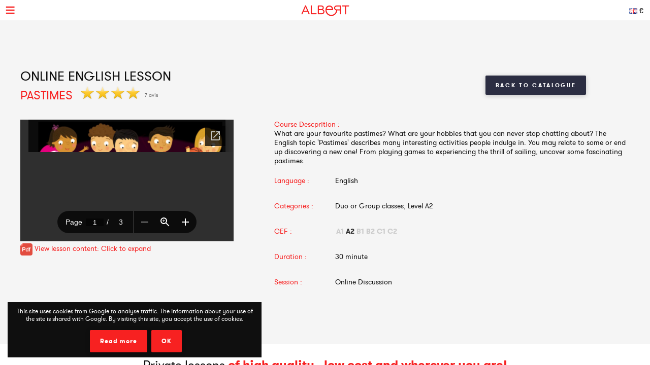

--- FILE ---
content_type: text/html; charset=UTF-8
request_url: https://www.albert-learning.com/en/01-learn-english-online/2-2-session/1858-pastimes.html
body_size: 5983
content:
<!DOCTYPE html>
<html xmlns="http://www.w3.org/1999/xhtml" xmlns:og="http://opengraphprotocol.org/schema/" xmlns:fb="http://www.facebook.com/2008/fbml">
<head>
<meta http-equiv="Content-Type" content="text/html; charset=UTF-8" />
<meta name="viewport" content="width=device-width, height=device-height, initial-scale=1.0, user-scalable=0, minimum-scale=1.0, maximum-scale=1.0">
<title>Pastimes | Online English Lesson</title>
<meta name="description" content="Session Pastimes (Gym, reading, music, dance, cooking…etc) covers words and exercises for A2 level. Most affordable Spoken English lessons in France." />
<meta name="keywords" content="pastimes, online, english, lesson" />
<meta http-equiv="content-language" content="en">
<link rel="manifest" href="/manifest.json">
<meta name="alexaVerifyID" content="TSNdB6OQa21LmDJzDlS8GJX7kx4" />
<meta name="p:domain_verify" content="bb70f94c2f1981c80ce020abf25cb88a"/>
<meta name="twitter:card" content="summary" />
<meta name="twitter:site" content="@Albert_Learning" />
<meta name="twitter:title" content="Pastimes | Online English Lesson" />
<meta name="twitter:description" content="Session Pastimes (Gym, reading, music, dance, cooking…etc) covers words and exercises for A2 level. Most affordable Spoken English lessons in France." />
<meta name="twitter:image" content="https://www.albert-learning.com/catalogue/img/free_235x190.jpg" />
<meta property="fb:app_id" content="714907401887009"/>
<meta property="og:title" content="Pastimes | Online English Lesson"/>
<meta property="og:url" content="https://www.albert-learning.com/en/01-learn-english-online/2-2-session/1858-pastimes.html"/>
<meta property="og:site_name" content="Albert Learning"/>
<meta property="og:type" content="website"/>
<link rel="stylesheet" type="text/css" href="/css/cours/detail.css?v=2025-07-16.1" />
<link rel="alternate" href="https://www.albert-learning.com/ru/01-Изучение-английского-языка-Онлайн/2-2-курс/1858-Pastimes.html" hreflang="ru" />
<link rel="alternate" href="https://www.albert-learning.com/zh/01-學習英語-上线 /2-2-课程/1858-Pastimes.html" hreflang="zh" />
<link rel="alternate" href="https://www.albert-learning.com/de/01-englisch-lernen-online/2-2-unbegrenzt für/1858-zeitvertreib-gym-lesen-musik-tanz-kochen-usw.html" hreflang="de" />
<link rel="alternate" href="https://www.albert-learning.com/en/01-learn-english-online/2-2-session/1858-pastimes.html" hreflang="en" />
<link rel="alternate" href="https://www.albert-learning.com/es/01-aprender-ingles-en-linea/2-2-curso/1858-pasatiempos-gimnasio-lectura-m-sica-danza-cocina-etc.html" hreflang="es" />
<link rel="alternate" href="https://www.albert-learning.com/01-apprendre-l-anglais-en-ligne/2-2-cours/1858-passe-temps-gym-lecture-musique-danse-cuisine-etc.html" hreflang="fr" />
<link rel="alternate" href="https://www.albert-learning.com/it/01-imparare-l-inglese-online/2-2-lezione/1858-passatempi-palestra-lettura-musica-danza-cucina-etc.html" hreflang="it" />
<link rel="canonical" href="https://www.albert-learning.com/01-apprendre-l-anglais-en-ligne/2-2-cours/1858-passe-temps-gym-lecture-musique-danse-cuisine-etc.html" />
<!--[if lt IE 9]>
<script src="http://html5shim.googlecode.com/svn/trunk/html5.js"></script>
<![endif]-->
<link rel="shortcut icon" href="/img/favicon.ico" />

<!-- Google Tag Manager -->
<script async>(function(w,d,s,l,i){w[l]=w[l]||[];w[l].push({'gtm.start':
new Date().getTime(),event:'gtm.js'});var f=d.getElementsByTagName(s)[0],
j=d.createElement(s),dl=l!='dataLayer'?'&l='+l:'';j.async=true;j.src=
'https://www.googletagmanager.com/gtm.js?id='+i+dl;f.parentNode.insertBefore(j,f);
})(window,document,'script','dataLayer','GTM-P3RWDX5');</script>
<!-- End Google Tag Manager -->
<script async src="https://www.googletagmanager.com/gtag/js?id=UA-153716924-1"></script>
<script async>
  window.dataLayer = window.dataLayer || [];
  function gtag(){dataLayer.push(arguments);}
  gtag('js', new Date());

  gtag('config', 'UA-153716924-1');
</script>
<script async src="https://www.googletagmanager.com/gtag/js?id=UA-153716924-2">
</script>
<script async>
  window.dataLayer = window.dataLayer || [];
  function gtag(){dataLayer.push(arguments);}
  gtag('js', new Date());

  gtag('config', 'UA-153716924-2');
</script>
<script async src="https://www.googletagmanager.com/gtag/js?id=AW-857335579"></script>
<script>
  window.dataLayer = window.dataLayer || [];
  function gtag(){dataLayer.push(arguments);}
  gtag('js', new Date());

  gtag('config', 'AW-857335579');
</script>
<!-- Event snippet for Submit lead form conversion page
In your html page, add the snippet and call gtag_report_conversion when someone clicks on the chosen link or button. -->
<script>
function gtag_report_conversion(url) {
  var callback = function () {
    if (typeof(url) != 'undefined') {
      window.location = url;
    }
  };
  gtag('event', 'conversion', {
      'send_to': 'AW-857335579/pdZTCPXJrKcDEJvO55gD',
      'event_callback': callback
  });
  return false;
}
</script>
</head>
<body>
<!-- Google Tag Manager (noscript) -->
<noscript><iframe src="https://www.googletagmanager.com/ns.html?id=GTM-P3RWDX5" height="0" width="0" style="display:none;visibility:hidden"></iframe></noscript>
<!-- End Google Tag Manager (noscript) -->
	<div id="dialog" style="display:none;"></div>
    
    <div id="globalContainer">   
		<div class="site-pusher">
			
            <div id="header">
            	                <div id="cookieNotifier">
                	This site uses cookies from Google to analyse traffic. The information about your use of the site is shared with Google. By visiting this site, you accept the use of cookies. 
                    <br /><br />
                    <a class="bouton" href="https://www.google.com/policies/technologies/cookies/" target="_blank" rel="nofollow">Read more</a> 
                    <a class="bouton btn-close" href="#">OK</a> 
                </div>
                                
                <div id="headerContent">
                    
                    <div class="nav-top">
                        <a href="#" class="header_icon forMobile" id="header_icon"></a>                        
                        <a href="https://www.albert-learning.com/en/" class="logo-link"><img src="https://www.albert-learning.com/img/img-logo@3x.png" srcset="https://www.albert-learning.com/img/img-logo@3x.png 1x" alt="Albert Learning" /></a>
                    
                        <div class="loglang">
                            
							                            
							                            	<a href="https://www.albert-learning.com/en/options.html" class="button btn-zoombox setZbH-500 setZbW-700 btn-langcurr" style="background-image:url('https://www.albert-learning.com/img/flags/en.png');">&euro;</a>
                                                        
                            <a href="https://www.albert-learning.com/en/01-learn-english-online/13-Online-Free Discussion-Sessions.html" class="bouton btn-reserver">Free Trial</a>
                            
                            <div class="clear"></div>
                            
                        </div>
                    
                        <div class="menu">
                            <div class="nav nav-offline">
                                <ul>
                        
								<li class="li-reserver"><a class="item item-reserver" href="https://www.albert-learning.com/en/01-learn-english-online/13-Online-Free Discussion-Sessions.html" title="Free Trial" data-id="reserver">Free Trial</a></li>
								<li class="li-accueil"><a class="item item-accueil" href="https://www.albert-learning.com/en/" title="Online Sessions" data-id="accueil">Home</a></li>
								<li class="li-cours"><a class="item item-cours item-selected" href="https://www.albert-learning.com/en/01-learn-english-online/2-session/" title="Course Catalogue" data-id="cours" id="cours">Our Courses</a></li>
								<li class="li-cours-progress"><a class="item item-cours-progress" href="https://www.albert-learning.com/en/01-learn-english-online/2-session/4-spoken-challenge/" title="Spoken English Challenge" data-id="cours-progress" id="cours-progress">Spoken Challenge</a></li>
								<li class="li-professeurs"><a class="item item-professeurs" href="https://www.albert-learning.com/en/01-learn-english-online/14-teachers.html" title="Our Teachers" data-id="professeurs">Our Teachers</a></li>
								<li class="li-tarifs"><a class="item item-tarifs" href="https://www.albert-learning.com/en/1-Prices-Inexpensive-Online-Sessions.html" title="Prices of our online courses" data-id="tarifs">Pricing</a></li>
								<li class="li-enfants"><a class="item item-enfants" href="https://kids.albert-learning.com/en/" title="Kids classes" data-id="enfants" target="_blank">Kids</a><span class="notForMobile" style="position: relative;font-size: 10px;background-color: red;color: white;padding: 1px 4px;border-radius: 6px;top: -10px;">NEW</span></li>
								<li class="li-matieres"><div class="submenu submenu-matieres"><a class="item-sub item-sub-matiere-4" href="https://www.albert-learning.com/en/04-learn-french-online/" title="" data-id="matieres"><div class="matiere-item-tab">
				<span class="matiere-item-cell matiere-item-flag">
					<img class="matiere-item-img" src="https://www.albert-learning.com/img/flags/48/fr.png" alt="fr" />
				</span>
				<span class="matiere-item-cell matiere-item-nom">Learn French</span>
			  </div></a><a class="item-sub item-sub-matiere-13" href="https://www.albert-learning.com/en/013-math-lessons-online/" title="" data-id="matieres"><div class="matiere-item-tab">
				<span class="matiere-item-cell matiere-item-flag">
					<img class="matiere-item-img" src="https://www.albert-learning.com/img/flags/48/math.png" alt="math" />
				</span>
				<span class="matiere-item-cell matiere-item-nom">Math lessons</span>
			  </div></a><a class="item-sub item-sub-matiere-9" href="https://www.albert-learning.com/en/09-learn-spanish-online/" title="" data-id="matieres"><div class="matiere-item-tab">
				<span class="matiere-item-cell matiere-item-flag">
					<img class="matiere-item-img" src="https://www.albert-learning.com/img/flags/48/es.png" alt="es" />
				</span>
				<span class="matiere-item-cell matiere-item-nom">Learn Spanish</span>
			  </div></a><a class="item-sub item-sub-matiere-2" href="https://www.albert-learning.com/en/02-learn-german-online/" title="" data-id="matieres"><div class="matiere-item-tab">
				<span class="matiere-item-cell matiere-item-flag">
					<img class="matiere-item-img" src="https://www.albert-learning.com/img/flags/48/de.png" alt="de" />
				</span>
				<span class="matiere-item-cell matiere-item-nom">Learn German</span>
			  </div></a><a class="item-sub item-sub-matiere-7" href="https://www.albert-learning.com/en/07-learn-chinese-online/" title="" data-id="matieres"><div class="matiere-item-tab">
				<span class="matiere-item-cell matiere-item-flag">
					<img class="matiere-item-img" src="https://www.albert-learning.com/img/flags/48/zh.png" alt="zh" />
				</span>
				<span class="matiere-item-cell matiere-item-nom">Learn Chinese</span>
			  </div></a><a class="item-sub item-sub-matiere-0" href="#" title="" data-id="matieres">Return</a></div><a class="item item-matieres nav-withSub" href="https://www.albert-learning.com/en/01-learn-english-online/" title="Learn English" data-id="matieres"><div class="matiere-item-tab">
				<span class="matiere-item-cell matiere-item-flag">
					<img class="matiere-item-img" src="https://www.albert-learning.com/img/flags/48/en.png" alt="en" />
				</span>
				<span class="matiere-item-cell matiere-item-nom">Learn English</span>
			  </div></a></li>
								<li class="li-identification"><a class="item item-identification" href="https://www.albert-learning.com/en/identification.html" title="Sign In" data-id="identification">Sign In</a></li>
                                </ul>
                            </div>
                        </div>
                    
                        <div class="clear"></div>
                        
                    </div>
                    
            	</div>
            </div>
                                 
            <div id="mobileContainer">
	            <div id="mainContainer">
	                <div id="mainContent">
<!-- - - - - - start main content - - - - - -->
 <div class="les_cours_detail">
    <div class="clear"></div>
    <table border="0" cellpadding="0" cellspacing="0" class="part1">
        <tr>
            <td class="part1_txt">
                <h1>
					<div>Online English Lesson</div>
                    Pastimes                </h1>
                <div class="etoiles"><img src="https://www.albert-learning.com/img/etoile.png" /> <img src="https://www.albert-learning.com/img/etoile.png" /> <img src="https://www.albert-learning.com/img/etoile.png" /> <img src="https://www.albert-learning.com/img/etoile.png" /> </div><div class="nb_avis">7 avis</div>            </td>
            <td class="part1_retour"><a href="https://www.albert-learning.com/en/01-learn-english-online/2-session/" class="bouton btn_retour">Back to Catalogue</a></td>
        </tr>
    </table>
</div>
<div class="les_cours_detail">
    <div class="video" id="myPDF" style="border:none;">
                                    <iframe src="https://docs.google.com/gview?embedded=true&url=https://www.albert-learning.com/split/pastimes.pdf" style="height:240px;"/></iframe>
                <a title="Pastimes" href="https://www.albert-learning.com/split/pastimes.pdf" class="pdf_pop">
                	<img style="vertical-align: middle;" src="/img/cours/pdf.png">&nbsp;View lesson content: Click to expand                </a>
			            </div>
    <div class="description">
        <table border="0" cellpadding="0" cellspacing="0" class="items">
            <tr>
                <td class="item item-title" colspan="2" style="height:auto;">Course Descprition :</td>
            </tr>
            <tr>
                <td class="item" colspan="2" style="height:auto;padding-bottom:5px;">What are your favourite pastimes? What are your hobbies that you can never stop chatting about? The English topic 'Pastimes' describes many interesting activities people indulge in. You may relate to some or end up discovering a new one! From playing games to experiencing the thrill of sailing, uncover some fascinating pastimes.</td>
            </tr>
            <tr>
                <td class="item item-title">Language :</td>
                <td class="item">English</td>
            </tr>
            <tr>
                <td class="item item-title">Categories :</td>
                <td class="item">Duo or Group classes, Level A2</td>
            </tr>
            <tr>
                <td class="item item-title">CEF :</td>
                <td class="item item-cecr"><span>A1</span><span class="cecr-activ">A2</span><span>B1</span><span>B2</span><span>C1</span><span>C2</span></td>
            </tr>
            <tr>
                <td class="item item-title">Duration :</td>
                <td class="item">30 minute</td>
            </tr>
            <tr>
                <td class="item item-title">Session :</td>
                <td class="item">Online Discussion</td>
            </tr>
        </table>
        <div class="btn-center">
             &nbsp; 
                        
        </div>
    </div>
    <div class="cleaner"></div>
</div>

    <div class="bandeau bandeau-slogan">Private lessons <b> of high quality </ b>, <b> low cost</ b> and <b>wherever you are</ b>!</div>

    

    <div class="btn-center">
        <a href="https://www.albert-learning.com/en/1-Prices-Inexpensive-Online-Sessions.html" class="bouton btn-inline btn-commander">Subscription</a>
    </div>

            <br /><br />


<form method="post" action="https://www.albert-learning.com/en/request/panier-reservations.php" name="form_cours" id="form_cours">
    <input type="hidden" name="theme" id="theme" value="0" />
    <input type="hidden" name="cat" id="cat" value="19" />
</form>                
<!-- - - - - -  end main content  - - - - - -->
						 
<div class="footabove">
	
	        <div class="footabove-essai">
            <div class="footabove-essai-title">Book a 30 minutes session</div>
            <a class="bouton btn-inline" href="https://www.albert-learning.com/en/01-learn-english-online/13-Online-Free Discussion-Sessions.html">Free Trial</a>
        </div>
	    
        <div class="footabove-form">
            <div class="footabove-form-title">
                Need help choosing an offer?<br />
                Contact us at <a href="tel:+33187663352">+33 1 87 66 33 52</a>            </div>
                        <div class="clear"></div>
        </div>
    
</div>
	                </div>
	                 
<div id="footerMobile" class="footer">
    <div class="footerContent">

        <div class="part part-logo">
            <a href="https://www.albert-learning.com/en/" class="logo-link"><img src="https://www.albert-learning.com/img/logo-white@3x.png" srcset="https://www.albert-learning.com/img/logo-white@3x.png 1x" alt="Albert Learning" /></a>
            <a href="/uploads/Certificat QUALIOPI.pdf" class="logo-link" rel="nofollow" target="_blank">
                <img src="/img/LogoQualiopi@3x.png" alt="Qualiopi" style="width: 96%; max-width: 200px;" />
            </a>
            
                    </div>

        <div class="part part1">
            <a class="item item-propos" href="https://www.albert-learning.com/en/6-About-Us.html">About Us</a>
            <a class="item item-actualite" href="https://blog.albert-learning.com/">Blog</a>
            <a class="item item-aide" href="https://www.albert-learning.com/en/4-Online-Conversation-Courses-How-it-works.html">Need Help?</a>
            <a class="item item-accessibility" href="https://www.albert-learning.com/en/accessibility.html">Accessibility</a>

        </div>

        <div class="part part2">
            <a class="item item-contact" href="https://www.albert-learning.com/en/12-Contact.html">Contact Us</a>
            <a class="item item-parrainage" href="https://www.albert-learning.com/en/8-Referral.html">Refer Friends/Family</a>
            <a class="item item-presse" href="https://www.albert-learning.com/en/11-Testimonials.html">Press Room</a>
                    </div>

        <div class="part part3">
            <a class="item item-mentions" href="https://www.albert-learning.com/en/9-Legal-Notice.html">Legal Notice</a>
            <a class="item item-cgv" href="https://www.albert-learning.com/en/10-Terms-and-Conditions.html">Terms & Conditions</a>
            <a class="item item-jobs" href="https://www.albert-learning.com/en/jobs.html">Work with us</a>
            <a class="item item-plan" href="https://www.albert-learning.com/en/5-Plan.html">Sitemap</a>
        </div>

        <div class="part part-reseaux">
            <a target="_blank" class="social-link facebook" href="https://www.facebook.com/Cours.Anglais.Albert.learning" title="Facebook" rel="nofollow">Facebook</a>
            <a target="_blank" class="social-link twitter" href="https://twitter.com/Albert_Learning" title="Twitter" rel="nofollow">Twitter</a>
            <a target="_blank" class="social-link instagram" href="https://www.instagram.com/albert.learning/" title="Instagram" rel="nofollow">Instagram</a>
            <a target="_blank" class="social-link linkedin" href="https://www.linkedin.com/company/9360045" title="LinkedIn" rel="nofollow">LinkedIn</a>
            <a target="_blank" class="social-link pinterest" href="https://in.pinterest.com/albertlearning/" title="Pinterest" rel="nofollow">Pinterest</a>
        </div>
        
        <div class="part part-reseaux">
            <a style="opacity: 1;" href="https://www.moncompteformation.gouv.fr/espace-prive/html/#/formation/recherche/modalite/resultats?q=%7B%22ou%22:%7B%22modality%22:%22A_DISTANCE%22%7D,%22debutPagination%22:1,%22nombreOccurences%22:6,%22quoi%22:%22anglais%22,%22quoiReferentiel%22:null,%22certifications%22:null,%22contexteFormation%22:%22ACTIVITE_PROFESSIONNELLE%22,%22distance%22:null,%22nomOrganisme%22:%22albert%20learning%22,%22conformiteReglementaire%22:null,%22endDate%22:null,%22startDate%22:null,%22evaluation%22:null,%22niveauSortie%22:null,%22prix%22:null,%22rythme%22:null,%22onlyWithAbondementsEligibles%22:false,%22durationHours%22:null%7D" class="logo-link" rel="nofollow" target="_blank">
                <img src="/img/cpf/eligible-cpf2.png" alt="Eligible CPF" style="height: 150px;" />
            </a> 
        </div>
        
        <div class="clear"></div>
        
    </div>
</div>

	            </div>
	            <div class="clear"></div>
	             
<div id="footer" class="footer">
    <div class="footerContent">

        <div class="part part-logo">
            <a href="https://www.albert-learning.com/en/" class="logo-link"><img src="https://www.albert-learning.com/img/logo-white@3x.png" srcset="https://www.albert-learning.com/img/logo-white@3x.png 1x" alt="Albert Learning" /></a>
            <a href="/uploads/Certificat QUALIOPI.pdf" class="logo-link" rel="nofollow" target="_blank">
                <img src="/img/LogoQualiopi@3x.png" alt="Qualiopi" style="width: 96%; max-width: 200px;" />
            </a>
            
                    </div>

        <div class="part part1">
            <a class="item item-propos" href="https://www.albert-learning.com/en/6-About-Us.html">About Us</a>
            <a class="item item-actualite" href="https://blog.albert-learning.com/">Blog</a>
            <a class="item item-aide" href="https://www.albert-learning.com/en/4-Online-Conversation-Courses-How-it-works.html">Need Help?</a>
            <a class="item item-accessibility" href="https://www.albert-learning.com/en/accessibility.html">Accessibility</a>

        </div>

        <div class="part part2">
            <a class="item item-contact" href="https://www.albert-learning.com/en/12-Contact.html">Contact Us</a>
            <a class="item item-parrainage" href="https://www.albert-learning.com/en/8-Referral.html">Refer Friends/Family</a>
            <a class="item item-presse" href="https://www.albert-learning.com/en/11-Testimonials.html">Press Room</a>
                    </div>

        <div class="part part3">
            <a class="item item-mentions" href="https://www.albert-learning.com/en/9-Legal-Notice.html">Legal Notice</a>
            <a class="item item-cgv" href="https://www.albert-learning.com/en/10-Terms-and-Conditions.html">Terms & Conditions</a>
            <a class="item item-jobs" href="https://www.albert-learning.com/en/jobs.html">Work with us</a>
            <a class="item item-plan" href="https://www.albert-learning.com/en/5-Plan.html">Sitemap</a>
        </div>

        <div class="part part-reseaux">
            <a target="_blank" class="social-link facebook" href="https://www.facebook.com/Cours.Anglais.Albert.learning" title="Facebook" rel="nofollow">Facebook</a>
            <a target="_blank" class="social-link twitter" href="https://twitter.com/Albert_Learning" title="Twitter" rel="nofollow">Twitter</a>
            <a target="_blank" class="social-link instagram" href="https://www.instagram.com/albert.learning/" title="Instagram" rel="nofollow">Instagram</a>
            <a target="_blank" class="social-link linkedin" href="https://www.linkedin.com/company/9360045" title="LinkedIn" rel="nofollow">LinkedIn</a>
            <a target="_blank" class="social-link pinterest" href="https://in.pinterest.com/albertlearning/" title="Pinterest" rel="nofollow">Pinterest</a>
        </div>
        
        <div class="part part-reseaux">
            <a style="opacity: 1;" href="https://www.moncompteformation.gouv.fr/espace-prive/html/#/formation/recherche/modalite/resultats?q=%7B%22ou%22:%7B%22modality%22:%22A_DISTANCE%22%7D,%22debutPagination%22:1,%22nombreOccurences%22:6,%22quoi%22:%22anglais%22,%22quoiReferentiel%22:null,%22certifications%22:null,%22contexteFormation%22:%22ACTIVITE_PROFESSIONNELLE%22,%22distance%22:null,%22nomOrganisme%22:%22albert%20learning%22,%22conformiteReglementaire%22:null,%22endDate%22:null,%22startDate%22:null,%22evaluation%22:null,%22niveauSortie%22:null,%22prix%22:null,%22rythme%22:null,%22onlyWithAbondementsEligibles%22:false,%22durationHours%22:null%7D" class="logo-link" rel="nofollow" target="_blank">
                <img src="/img/cpf/eligible-cpf2.png" alt="Eligible CPF" style="height: 150px;" />
            </a> 
        </div>
        
        <div class="clear"></div>
        
    </div>
</div>

	        </div>
        
			<div class="site-cache" id="site-cache"></div>
        </div>
    </div>
	
	<script type="text/javascript" src="/js/jquery.js?v=2025-07-16.1"></script>
	<script type="text/javascript" src="/js/jquery.zoombox.js?v=2025-07-16.1"></script>
	<script type="text/javascript" src="/js/trad/en_US.js?v=2025-07-16.1"></script>
	<script type="text/javascript" src="/js/javascript.js?v=2025-07-16.1"></script>
	<script type="text/javascript" src="/js/jquery.ui.js?v=2025-07-16.1"></script>
	<script type="text/javascript">
	(function(d, s, id) {
		var js, fjs = d.getElementsByTagName(s)[0];
		if (d.getElementById(id)) {return;}
		js = d.createElement(s); js.id = id;
		js.src = "//connect.facebook.net/fr_FR/all.js#xfbml=1&appId=217729964905499";
		fjs.parentNode.insertBefore(js, fjs);
	}(document, "script", "facebook-jssdk"));
	</script>

	<script language="javascript">
	function selectTheme(s){
	$("#theme").val(s);
		if($("#theme").val() == s){
			document.forms["form_cours"].submit();
		}
	}
	</script>

    	<script language="javascript">
          $(document).ready(function () {
           $(".pdf_pop").zoombox({
                 width:800,                
                 height:500,  
            });
           });
    	</script>
    </body>
</html>

--- FILE ---
content_type: text/html; charset=utf-8
request_url: https://docs.google.com/gview?embedded=true&url=https://www.albert-learning.com/split/pastimes.pdf
body_size: 2256
content:
<!DOCTYPE html><html lang="en" dir="ltr"><head><title>pastimes.pdf</title><link rel="stylesheet" type="text/css" href="//www.gstatic.com/_/apps-viewer/_/ss/k=apps-viewer.standalone.vzKgvMed-Gs.L.W.O/am=AAQD/d=0/rs=AC2dHMLD5zb8j62TiGE8IPE3mdAlhWuBGg" nonce="7oiic-btws14KgwhuWiBQQ"/></head><body><div class="ndfHFb-c4YZDc ndfHFb-c4YZDc-AHmuwe-Hr88gd-OWB6Me dif24c vhoiae LgGVmb bvmRsc ndfHFb-c4YZDc-TSZdd ndfHFb-c4YZDc-TJEFFc ndfHFb-c4YZDc-vyDMJf-aZ2wEe ndfHFb-c4YZDc-i5oIFb ndfHFb-c4YZDc-uoC0bf ndfHFb-c4YZDc-e1YmVc" aria-label="Showing viewer."><div class="ndfHFb-c4YZDc-zTETae"></div><div class="ndfHFb-c4YZDc-JNEHMb"></div><div class="ndfHFb-c4YZDc-K9a4Re"><div class="ndfHFb-c4YZDc-E7ORLb-LgbsSe ndfHFb-c4YZDc-LgbsSe-OWB6Me" aria-label="Previous"><div class="ndfHFb-c4YZDc-DH6Rkf-AHe6Kc"><div class="ndfHFb-c4YZDc-Bz112c ndfHFb-c4YZDc-DH6Rkf-Bz112c"></div></div></div><div class="ndfHFb-c4YZDc-tJiF1e-LgbsSe ndfHFb-c4YZDc-LgbsSe-OWB6Me" aria-label="Next"><div class="ndfHFb-c4YZDc-DH6Rkf-AHe6Kc"><div class="ndfHFb-c4YZDc-Bz112c ndfHFb-c4YZDc-DH6Rkf-Bz112c"></div></div></div><div class="ndfHFb-c4YZDc-q77wGc"></div><div class="ndfHFb-c4YZDc-K9a4Re-nKQ6qf ndfHFb-c4YZDc-TvD9Pc-qnnXGd" role="main"><div class="ndfHFb-c4YZDc-EglORb-ge6pde ndfHFb-c4YZDc-K9a4Re-ge6pde-Ne3sFf" role="status" tabindex="-1" aria-label="Loading"><div class="ndfHFb-c4YZDc-EglORb-ge6pde-RJLb9c ndfHFb-c4YZDc-AHmuwe-wcotoc-zTETae"><div class="ndfHFb-aZ2wEe" dir="ltr"><div class="ndfHFb-vyDMJf-aZ2wEe auswjd"><div class="aZ2wEe-pbTTYe aZ2wEe-v3pZbf"><div class="aZ2wEe-LkdAo-e9ayKc aZ2wEe-LK5yu"><div class="aZ2wEe-LkdAo aZ2wEe-hj4D6d"></div></div><div class="aZ2wEe-pehrl-TpMipd"><div class="aZ2wEe-LkdAo aZ2wEe-hj4D6d"></div></div><div class="aZ2wEe-LkdAo-e9ayKc aZ2wEe-qwU8Me"><div class="aZ2wEe-LkdAo aZ2wEe-hj4D6d"></div></div></div><div class="aZ2wEe-pbTTYe aZ2wEe-oq6NAc"><div class="aZ2wEe-LkdAo-e9ayKc aZ2wEe-LK5yu"><div class="aZ2wEe-LkdAo aZ2wEe-hj4D6d"></div></div><div class="aZ2wEe-pehrl-TpMipd"><div class="aZ2wEe-LkdAo aZ2wEe-hj4D6d"></div></div><div class="aZ2wEe-LkdAo-e9ayKc aZ2wEe-qwU8Me"><div class="aZ2wEe-LkdAo aZ2wEe-hj4D6d"></div></div></div><div class="aZ2wEe-pbTTYe aZ2wEe-gS7Ybc"><div class="aZ2wEe-LkdAo-e9ayKc aZ2wEe-LK5yu"><div class="aZ2wEe-LkdAo aZ2wEe-hj4D6d"></div></div><div class="aZ2wEe-pehrl-TpMipd"><div class="aZ2wEe-LkdAo aZ2wEe-hj4D6d"></div></div><div class="aZ2wEe-LkdAo-e9ayKc aZ2wEe-qwU8Me"><div class="aZ2wEe-LkdAo aZ2wEe-hj4D6d"></div></div></div><div class="aZ2wEe-pbTTYe aZ2wEe-nllRtd"><div class="aZ2wEe-LkdAo-e9ayKc aZ2wEe-LK5yu"><div class="aZ2wEe-LkdAo aZ2wEe-hj4D6d"></div></div><div class="aZ2wEe-pehrl-TpMipd"><div class="aZ2wEe-LkdAo aZ2wEe-hj4D6d"></div></div><div class="aZ2wEe-LkdAo-e9ayKc aZ2wEe-qwU8Me"><div class="aZ2wEe-LkdAo aZ2wEe-hj4D6d"></div></div></div></div></div></div><span class="ndfHFb-c4YZDc-EglORb-ge6pde-fmcmS ndfHFb-c4YZDc-AHmuwe-wcotoc-zTETae" aria-hidden="true">Loading&hellip;</span></div><div class="ndfHFb-c4YZDc-ujibv-nUpftc"><img class="ndfHFb-c4YZDc-ujibv-JUCs7e" src="/viewerng/thumb?ds=[base64]%3D%3D&amp;ck=lantern&amp;dsmi=unknown&amp;authuser&amp;w=800&amp;webp=true&amp;p=proj"/></div></div></div></div><script nonce="KkFIOB4-p1Bthujy9i1syA">/*

 Copyright The Closure Library Authors.
 SPDX-License-Identifier: Apache-2.0
*/
function c(a,e,f){a._preloadFailed||a.complete&&a.naturalWidth===void 0?f():a.complete&&a.naturalWidth?e():(a.addEventListener("load",function(){e()},!1),a.addEventListener("error",function(){f()},!1))}
for(var d=function(a,e,f,k){function l(){b.style.display="none"}var g=document.body.getElementsByClassName(a)[0];if(k)var b=document.getElementById(k);else{if(!g)return;b=g.getElementsByClassName(f)[0];if(!b)return}b._preloadStartTime=Date.now();b.onerror=function(){this._preloadFailed=!0};c(b,function(){b.naturalWidth<800?l():(b._preloadEndTime||(b._preloadEndTime=Date.now()),e&&(g.getElementsByClassName(e)[0].style.display="none"))},l)},h=["_initStaticViewer"],m=this||self,n;h.length&&(n=h.shift());)h.length||
d===void 0?m=m[n]&&m[n]!==Object.prototype[n]?m[n]:m[n]={}:m[n]=d;
</script><script nonce="KkFIOB4-p1Bthujy9i1syA">_initStaticViewer('ndfHFb-c4YZDc-K9a4Re-nKQ6qf','ndfHFb-c4YZDc-EglORb-ge6pde','ndfHFb-c4YZDc-ujibv-JUCs7e')</script><script type="text/javascript" charset="UTF-8" src="//www.gstatic.com/_/apps-viewer/_/js/k=apps-viewer.standalone.en_US.8tZBXSLVE10.O/am=AAQD/d=1/rs=AC2dHMJgfF1AL81J8zrqzn3m1kkDpv_iVA/m=main" nonce="KkFIOB4-p1Bthujy9i1syA"></script><script type="text/javascript" src="https://apis.google.com/js/client.js" nonce="KkFIOB4-p1Bthujy9i1syA"></script><script type="text/javascript" nonce="KkFIOB4-p1Bthujy9i1syA">_init([["0",null,null,null,null,2,null,null,null,null,0,[1],null,null,null,"https://drive.google.com",null,null,null,null,null,null,null,null,null,null,null,null,null,null,null,null,[["core-744-RC1","prod"],12,1,1],null,null,null,null,[null,null,null,null,"https://accounts.google.com/ServiceLogin?passive\u003d1209600\u0026continue\u003dhttps://docs.google.com/gview?embedded%3Dtrue%26url%3Dhttps://www.albert-learning.com/split/pastimes.pdf\u0026hl\u003den-US\u0026followup\u003dhttps://docs.google.com/gview?embedded%3Dtrue%26url%3Dhttps://www.albert-learning.com/split/pastimes.pdf",null,null,null,0],null,null,null,null,null,null,null,null,null,null,null,null,null,null,null,0,null,null,null,null,null,null,null,null,null,null,null,null,null,null,null,null,null,null,null,null,null,null,null,null,null,null,null,null,null,null,null,null,null,null,null,null,null,null,null,null,null,null,null,null,null,null,null,null,null,null,null,null,null,null,null,null,null,null,null,null,null,null,null,null,null,null,null,null,null,null,null,null,null,null,null,null,null,null,null,null,null,null,null,null,null,null,null,null,1],[null,"pastimes.pdf","/viewerng/thumb?ds\[base64]%3D%3D\u0026ck\u003dlantern\u0026dsmi\u003dunknown\u0026authuser\u0026w\u003d800\u0026webp\u003dtrue\u0026p\u003dproj",null,null,null,null,null,null,"/viewerng/upload?ds\[base64]%3D%3D\u0026ck\u003dlantern\u0026dsmi\u003dunknown\u0026authuser\u0026p\u003dproj",null,"application/pdf",null,null,1,null,"/viewerng/viewer?url\u003dhttps://www.albert-learning.com/split/pastimes.pdf",null,"https://www.albert-learning.com/split/pastimes.pdf",null,null,0,null,null,null,null,null,"/viewerng/standalone/refresh?embedded\u003dtrue\u0026url\u003dhttps://www.albert-learning.com/split/pastimes.pdf",[null,null,"meta?id\u003dACFrOgC7iU427RantfcvAAFzuWFZYITdGQdsj_vg6AeS0lFmVyw8Yi0X4rW85slaT1MsZrRK8eP-AyfeqOPPFQ_aWkEOjU5PqG7Ewsyj2rRc37_caD9dW_52SMmt-Ers1HIYfVqq6mBqYRhmWMAu","img?id\u003dACFrOgC7iU427RantfcvAAFzuWFZYITdGQdsj_vg6AeS0lFmVyw8Yi0X4rW85slaT1MsZrRK8eP-AyfeqOPPFQ_aWkEOjU5PqG7Ewsyj2rRc37_caD9dW_52SMmt-Ers1HIYfVqq6mBqYRhmWMAu","press?id\u003dACFrOgC7iU427RantfcvAAFzuWFZYITdGQdsj_vg6AeS0lFmVyw8Yi0X4rW85slaT1MsZrRK8eP-AyfeqOPPFQ_aWkEOjU5PqG7Ewsyj2rRc37_caD9dW_52SMmt-Ers1HIYfVqq6mBqYRhmWMAu","status?id\u003dACFrOgC7iU427RantfcvAAFzuWFZYITdGQdsj_vg6AeS0lFmVyw8Yi0X4rW85slaT1MsZrRK8eP-AyfeqOPPFQ_aWkEOjU5PqG7Ewsyj2rRc37_caD9dW_52SMmt-Ers1HIYfVqq6mBqYRhmWMAu","https://doc-04-bk-apps-viewer.googleusercontent.com/viewer/secure/pdf/3nb9bdfcv3e2h2k1cmql0ee9cvc5lole/85til6e6bi7nl07jal9pr2qmg7sba3q2/1768940025000/lantern/*/ACFrOgC7iU427RantfcvAAFzuWFZYITdGQdsj_vg6AeS0lFmVyw8Yi0X4rW85slaT1MsZrRK8eP-AyfeqOPPFQ_aWkEOjU5PqG7Ewsyj2rRc37_caD9dW_52SMmt-Ers1HIYfVqq6mBqYRhmWMAu",null,"presspage?id\u003dACFrOgC7iU427RantfcvAAFzuWFZYITdGQdsj_vg6AeS0lFmVyw8Yi0X4rW85slaT1MsZrRK8eP-AyfeqOPPFQ_aWkEOjU5PqG7Ewsyj2rRc37_caD9dW_52SMmt-Ers1HIYfVqq6mBqYRhmWMAu"],null,null,null,"pdf"],"","",2]);</script></body></html>

--- FILE ---
content_type: application/javascript
request_url: https://www.albert-learning.com/js/trad/en_US.js?v=2025-07-16.1
body_size: 983
content:
lang = {
    confirm_default: "to do this",
    confirm_titre: "Request for Confirmation",
    confirm_question: "Do you really want",
    oui: "Yes",
    non: "No",
    tour_free_step_1: "Choose the language you want to learn",
    tour_free_step_2: "Click here to book a Free Trial",
    tour_free_step_3: "Select your time zone",
    tour_free_step_4: "Select your preferred date & time",
    tour_free_step_5: "Select your preferred time",
    tour_free_step_6: "Confirm your Free Trial by registering with any of these options.",
    tour_free_step_7: "Your Trainer for the Free Trial",
    tour_free_step_8: "Free Trial date and time",
    tour_free_step_9: "Click on 'Albert' to go back",
    tour_free_step_10: "Go back to your account",
    tour_free_step_11: "Countdown to your session",
    tour_free_step_12: "You can communicate using 'Skype', 'Appear.in' or 'Google Meet'",
    tour_free_step_13: "Start lesson by clicking this button, which turns green at session time",
    buy: "Buy",
    cancel:"Cancel",
    popup3:"To book private 'FREE DISCUSSION' OR 'GENERAL ENGLISH' lesson, buy 'Fast Booking'.",
    popup4:"You can only use Fast-Booking to book this lesson privately. Use Fast-Booking? ",
    popup8:"Regular booking limit reached. You can now join Unlimited lessons or buy Fast booking to book private lessons.",
    popup9:"Regular booking limit reached. Use 'Fast Booking' to book more lessons?",
    popup11:"Fast Booking balance EXHAUSTED. Kindly Purchase Fast Booking to continue.",
    passcoursemsg:"You have chosen to pass this lesson. You are being redirected to the exercise corner. Scoring more than 75 is necessary as it will allow you to book the next lesson. However, in case the score is not 75 or above, the exercise can be repeated.",
    cecrlockMsg:"Take the English Evaluation Test to help you check your level and learn English according to your level. Click on 'Take a test' to proceed to the test or 'IGNORE' if already completed the test.",
    taketest:"Take a test",
    ignore:"IGNORE",
    cecrlockMsgNoIgnore:"Take the English Evaluation Test to help you check your level and learn English according to your level. Click on 'Take a test' to proceed to the test.",
    cecrlockMsgWaitForCurrentBooking:"Please wait until the current lesson is over.",
};  